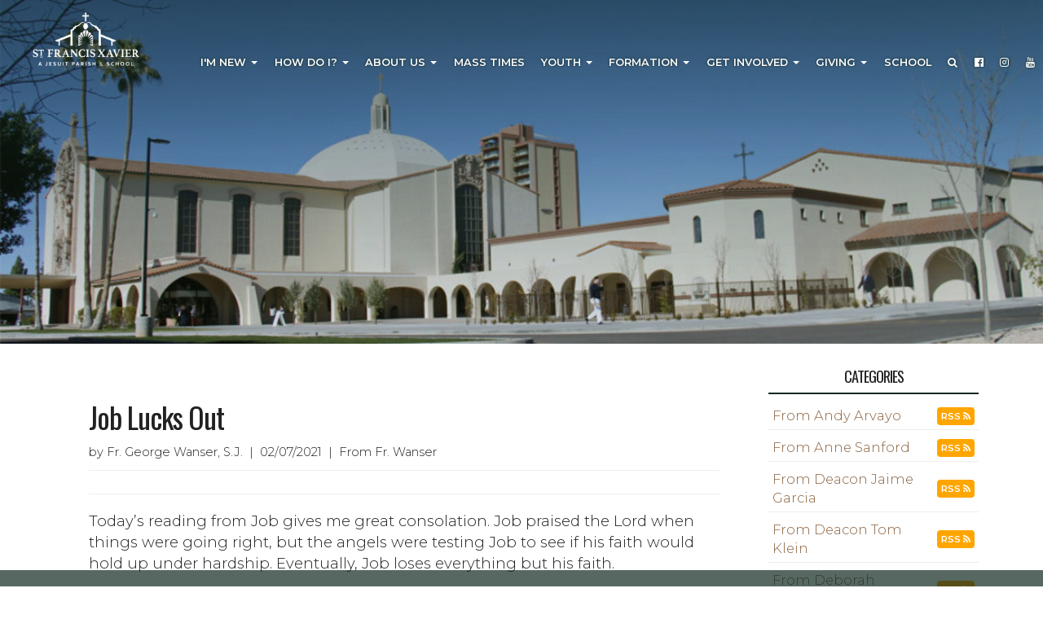

--- FILE ---
content_type: text/html; charset=UTF-8
request_url: https://sfxphx.org/blog.php?month=202102&id=408992315&cat=&pg=5&title=Job+Lucks+Out
body_size: 7526
content:
<!DOCTYPE html>
<html>
	<head>
		<title>Job Lucks Out - St. Francis Xavier Parish, Phoenix, AZ</title>
<meta property="og:title" content="Job Lucks Out - St. Francis Xavier Parish, Phoenix, AZ"/>
<meta name="description" content="Job Lucks Out">
<meta property="og:description" content="Job Lucks Out"/>
<meta property="og:image" content="http://www.sfxphx.org/uploads/docs/mastersplan/mastersplanheader.jpg"/>
<meta property="og:url" content="http://www.sfxphx.org/blog?month=202102&id=408992315"/>
<meta property="og:site_name" content="http://www.sfxphx.org"/>
<meta property="og:type" content="article"/>
<meta property="og:published_time" content="2021-02-0311:24:04-25200" />

<meta charset="UTF-8">
<meta http-equiv="X-UA-Compatible" content="IE=Edge">
<meta name="viewport" content="width=device-width, initial-scale=1.0">
<meta name="robots" content="index, follow" />
<!-- Bootstrap -->
<link href="css/bootstrap.min.css" rel="stylesheet" media="screen" type="text/css">
<link href="css/blueimp-gallery.min.css" rel="stylesheet" type="text/css">
<link href="css/flexslider.css" rel="stylesheet" media="screen" type="text/css">
<link href="css/custom.css?1730087900" rel="stylesheet" media="screen" type="text/css">
<link href="css/theme.css?1730088216" rel="stylesheet" media="screen" type="text/css">
<link href="css/font-awesome.min.css" rel="stylesheet" type="text/css">
<link href="css/animate.min.css" rel="stylesheet" type="text/css">
<link rel="preconnect" href="//fonts.googleapis.com">
<link rel="preconnect" href="//fonts.gstatic.com" crossorigin>
<link href="//fonts.googleapis.com/css2?family=Montserrat:wght@200;300;400;600&family=Raleway:wght@300;400;600&family=Oswald:wght@400;600&family=Tangerine:wght@300&family=Berkshire+Swash:wght@300&family=Cinzel:wght@300&family=Expletus+Sans:wght@300&display=swap" rel="stylesheet">
<link rel="canonical" href="https://sfxphx.org/blog.php?month=202102&id=408992315&cat=&pg=5&title=Job+Lucks+Out" />
<!--[if lt IE 9]>
  <script src="assets/js/html5shiv.js"></script>
  <script src="assets/js/respond.min.js"></script>
<![endif]-->
<!-- jwplayer using TCWC account -->
<script src="//jwpsrv.com/library/1nW8AiNGEeS+KyIACyaB8g.js" type="text/javascript"></script>		<!-- Global site tag (gtag.js) - Google Analytics -->
<script async src="https://www.googletagmanager.com/gtag/js?id=G-X125NFBV47"></script>
<script>
  window.dataLayer = window.dataLayer || [];
  function gtag(){dataLayer.push(arguments);}
  gtag('js', new Date());

  gtag('config', 'G-X125NFBV47');
</script>
 	</head>
      <body class="Top">
<header id="header-top"  class="blog header-lg" style="background-image: linear-gradient(rgba(16,40,32,0.6),rgba(16,40,32,0.1)), url(uploads/images/headers/sfxsideview.jpg);" >
<nav id="main-nav" class="navbar navbar-default navbar-fixed-top" role="navigation"><!--<div id="google_translate_element" style="display: inline-block;"></div>
<script type="text/javascript">
function googleTranslateElementInit() {
    new google.translate.TranslateElement({pageLanguage: 'en' , includedLanguages : 'es'}, 'google_translate_element');
  }

</script>
<script type="text/javascript" src="https://translate.google.com/translate_a/element.js?cb=googleTranslateElementInit"></script>

<div class="topbar align-center space-between">
<div class="display-flex flex-end align-center">
<form class="navbar-form navbar-right nav-search" action="search-results.php" method="get" style="margin-right: 15px;">
<input class="form-control search-input" type="text" name="q">
<button class="btn btn-xs search-submit" type="submit"><i class="fa fa-2x fa-search"></i></button>
</form>

<a class="btn btn-warning" href="babysafehaven" style="margin: 0 5px;"><i class="fa fa-lg fa-child"></i> Baby Safe Haven</a>

<a class="btn btn-success btn-donate" target="_blank" href="https://www.osvhub.com/sfxphx/giving/funds" rel="noopener">Donate</a>

<a href="https://www.facebook.com/sfxsj" target="_blank" rel="noopener"><i class="fa fa-2x fa-facebook-official" aria-hidden="true"></i></a>
<a href="https://www.instagram.com/sfxphx_parish/" target="_blank" rel="noopener"><i class="fa fa-2x fa-instagram" aria-hidden="true"></i></a>
<a href="https://www.youtube.com/@stfrancisxavierphoenixaz1705" target="_blank" rel="noopener"><i class="fa fa-2x fa-youtube" aria-hidden="true"></i></a>
</div>
</div>
--><div class="container-fluid"><div class="navbar-header"><button type="button" class="navbar-toggle" data-toggle="collapse" data-target=".navbar-ex1-collapse"><span class="sr-only">Toggle navigation</span><span class="icon-bar"></span><span class="icon-bar"></span><span class="icon-bar"></span></button>
<a class="navbar-brand" href="index"><img src="uploads/images/stfrancislogowhite2.png" /></a></div>
<div class="collapse navbar-collapse navbar-ex1-collapse">
<ul class="nav navbar-nav">
<li class="dropdown mega-dropdown ">
<a href="#" class="dropdown-toggle" data-toggle="dropdown">I'm New <b class="caret"></b></a>
<ul class="dropdown-menu mega-dropdown-menu row">
<li>
<div class="container">
<div class="row">
<div class="col-sm-4">
<ul>
<li><p class="h2">Thank you for your interest in our parish!</p>

<p>Whether you&#8217;re visiting us for a brief time, looking for a new parish home, returning to the practice of your Catholic faith or interested in finding out more about the Catholic Church, we believe you're here for a reason, and we're so happy to have you here!</p></li>
</ul>
</div>
<div class="col-sm-4">
<ul>
<li class="dropdown-header">Welcome to St. Francis Xavier</li>
<li><a href="pastor-new-welcome">Fr Bob's Welcome Message</a></li>
<li><a href="staff">Parish Staff</a></li>
</ul>
</div>
<div class="col-sm-4">
<ul>
<li class="dropdown-header">I'm New</li>
<li><a href="onlineregistration">Become a Member</a></li>
<li><a href="questions">Have a Question about the Catholic Church?</a></li>
<li><a href="get-involved">Get Involved</a></li>
</ul>
</div>
</div>
</div>
</li>
</ul>
</li>
<li class="dropdown mega-dropdown ">
<a href="#" class="dropdown-toggle" data-toggle="dropdown">How Do I? <b class="caret"></b></a>
<ul class="dropdown-menu mega-dropdown-menu row">
<li>
<div class="container">
<div class="row">
<div class="col-sm-4">
<ul>
<li class="dropdown-header">Join Us</li>
<li><a href="onlineregistration">How do I Become a Parishioner?</a></li>
<li class="dropdown-header">Being Catholic</li>
<li><a href="rcia">How do I Become Catholic?</a></li>
</ul>
</div>
<div class="col-sm-4">
<ul>
<li class="dropdown-header">Baptism</li>
<li><a href="infant-baptism">How do I get my Child Baptized?</a></li>
</ul>
</div>
<div class="col-sm-4">
<ul>
<li class="dropdown-header">Marriage</li>
<li><a href="marriage-prep">How do I get Married in the Church?</a></li>
<li class="dropdown-header">Funerals</li>
<li><a href="funerals">How do I Prepare a Funeral?</a></li>
</ul>
</div>
</div>
</div>
</li>
</ul>
</li>
<li class="dropdown mega-dropdown ">
<a href="#" class="dropdown-toggle" data-toggle="dropdown">About Us <b class="caret"></b></a>
<ul class="dropdown-menu mega-dropdown-menu row">
<li>
<div class="container">
<div class="row">
<div class="col-sm-4">
<ul>
<li class="dropdown-header">Parish Information</li>
<li><a href="mass-schedule">Mass &amp; Confession Times</a></li>
<li><a href="staff">Parish Staff</a></li>
<li><a href="event">Events &amp; Weekly Bulletin</a></li>
</ul>
</div>
<div class="col-sm-4">
<ul>
<li class="dropdown-header">About Us</li>
<li><a href="directions">Location &amp; Office Hours</a></li>
<li><a href="marian-shop">Marian Shop</a></li>
<li><a href="parish-history">Parish History</a></li>
</ul>
</div>
<div class="col-sm-4">
<ul>
<li class="dropdown-header">Forms</li>
<li><a href="livestream-request">Live-stream Request Form</a></li>
</ul>
</div>
</div>
</div>
</li>
</ul>
</li>
<li class=""><a href="mass-schedule">Mass Times</a></li>
<li class="dropdown mega-dropdown ">
<a href="#" class="dropdown-toggle" data-toggle="dropdown">Youth <b class="caret"></b></a>
<ul class="dropdown-menu mega-dropdown-menu row">
<li>
<div class="container">
<div class="row">
<div class="col-sm-4">
<ul>
<li class="dropdown-header">Baptism</li>
<li><a href="infant-baptism">Infant Baptism</a></li>
</ul>
</div>
<div class="col-sm-4">
<ul>
<li class="dropdown-header">Sacramental Preparation</li>
<li><a href="sacrament-preparation-overview">Overview</a></li>
<li><a href="reconciliation">Reconciliation</a></li>
<li><a href="confirmation">Confirmation</a></li>
<li><a href="first-holy-communion">First Holy Communion</a></li>
<li><a href="rcit">RCIT (Rite of Christian Initiation for Teens)</a></li>
</ul>
</div>
<div class="col-sm-4">
<ul>
<li class="dropdown-header">Formation</li>
<li><a href="family-faith-formation">Ignatian Family Faith Formation</a></li>
<li><a href="edge">EDGE <small>(6th - 8th grade)</small></a></li>
<li><a href="lifeteen">Life Teen <small>(9th - 12th grade)</small></a></li>
</ul>
</div>
</div>
</div>
</li>
</ul>
</li>
<li class="dropdown mega-dropdown ">
<a href="#" class="dropdown-toggle" data-toggle="dropdown">Formation <b class="caret"></b></a>
<ul class="dropdown-menu mega-dropdown-menu row">
<li>
<div class="container">
<div class="row">
<div class="col-sm-3">
<ul>
<li><p class="h2">Discover Your Spirituality</p></li>
</ul>
</div>
<div class="col-sm-3">
<ul>
<li class="dropdown-header">Ignatian Spirituality</li>
<li><a href="ignatian-teachings">Ignatian Teachings &amp; Resources</a></li>
<li><a href="spiritual-exercises">Classes, Retreats & Workshops</a></li>
</ul>
</div>
<div class="col-sm-3">
<ul>
<li class="dropdown-header">Get Connected</li>
<li><a href="prayer-groups">Adult</a></li>
<li><a href="lifeteen">LifeTeen</a></li>
<li><a href="edge">EDGE</a></li>
</ul>
</div>
<div class="col-sm-3">
<ul>
<li class="dropdown-header">Becoming Catholic</li>
<li><a href="rcia">Adult RCIA (English)</a></li>
<li><a href="rica">Adult RICA (Spanish)</a></li>
<li><a href="rcit">Teen RCIT</a></li>
<li><a href="adult-baptism-confirmation-prep">Adult Confirmation Preparation</a></li>
<li><a href="marriage-prep">Marriage Preparation</a></li>
</ul>
</div>
</div>
</div>
</li>
</ul>
</li>
<li class="dropdown mega-dropdown ">
<a href="#" class="dropdown-toggle" data-toggle="dropdown">Get Involved <b class="caret"></b></a>
<ul class="dropdown-menu mega-dropdown-menu row">
<li>
<div class="container">
<div class="row">
<div class="col-sm-3">
<ul>
<li class="dropdown-header">Children/Youth Formation</li>
<li><a href="infant-baptism">Infant Baptism <small>(0-7yrs)</small></a></li>
<li><a href="family-faith-formation">Ignatian Family Faith Formation</a></li>
<li><a href="edge">EDGE <small>(6th-8th grade)</small></a></li>
<li><a href="lifeteen">Life Teen <small>(9th-12th grade)</small></a></li>
<li class="dropdown-header">Adult Faith Formation</li>
<li><a href="rcia">RCIA</a></li>
<li><a href="adult-baptism-confirmation-prep">Baptism Preparation</a></li>
<li><a href="marriage-prep">Marriage Preparation</a></li>
<li><a href="ignatian-teachings">Ignatian Spirituality Center</a></li>
<li><a href="more">SFX for MORE</a></li>
<li class="dropdown-header">Staff Resources</li>
<li><a href="internal">Staff Resources (Login required)</a></li>
</ul>
</div>
<div class="col-sm-3">
<ul>
<li class="dropdown-header">Music Ministry</li>
<li><a href="music-ministry">About the Music Ministry</a></li>
<li><a href="sound-av">Audio/Video Ministry</a></li>
<li class="dropdown-header">Liturgical Ministries</li>
<li><a href="altar-guild">Altar Guild</a></li>
<li><a href="altar-servers">Altar Servers</a></li>
<li><a href="art-environment">Art &amp; Environment</a></li>
<li><a href="christmas-angel-choir">Christmas Angel Choir</a></li>
<li><a href="em-holy-communion">Extraordinary Ministers of Holy Communion</a></li>
<li><a href="hospitality">Hospitality Ministers</a></li>
<li><a href="lectors">Ministers of the Word (Lectors)</a></li>
<li><a href="sacristans">Sacristans</a></li>
</ul>
</div>
<div class="col-sm-3">
<ul>
<li class="dropdown-header">Pastoral Care/Funerals</li>
<li><a href="communion-homebound">Communion to the Homebound</a></li>
<li><a href="funerals">Funeral Arrangements</a></li>
<li><a href="prayer-shawl">Prayer Shawl Ministry</a></li>
<li class="dropdown-header">Hispanic Ministry - Preparaci&oacute;n Sacramento</li>
<li><a href="bautismo-infantil">Bautismo Infantil</a></li>
<li><a href="peregrinos">Los Peregrinos</a></li>
<li><a href="preparacion-matrimonio">Preparaci&oacute;n para Matrimonio</a></li>
<li><a href="rica">Rito de Iniciaci&oacute;n Cristiana para Adultos (RICA)</a></li>
<li><a href="quinceanera">Quincea&ntilde;era</a></li>
<li class="dropdown-header">Safe Environment</li>
<li><a href="safeenvironment">Safe Environment Information</a></li>
</ul>
</div>
<div class="col-sm-3">
<ul>
<li class="dropdown-header">Social Outreach</li>
<li><a href="babysafehaven">Baby Safe Haven</a></li>
<li><a href="catholic-charities">Catholic Charities</a></li>
<li><a href="knights-columbus">Knights of Columbus</a></li>
<li><a href="legion-of-mary">Legion of Mary</a></li>
<li><a href="svdp">St Vincent de Paul</a></li>
<li><a href="https://www.caring.com/senior-living/assisted-living/arizona/phoenix" target="_blank" rel="noopener">Caring.com/Senior Living Programs</a></li>
<li><a href="https://www.payingforseniorcare.com/arizona/phoenix" target="_blank" rel="noopener">Paying for Senior Care</a></li>
<li class="dropdown-header">Parish</li>
<li><a href="/uploads/docs/andersonhalloverview.pdf" target="_blank" rel="noopener">Anderson Hall at St. Francis Xavier</a></li>
<li><a href="athletic-association">SFXAA/Athletic Association</a></li>
<li><a href="scouts">Scouts</a></li>
<li><a href="http://school.sfxphx.org/" target="_blank" rel="noopener">St. Francis Xavier School</a></li>
<li><a href="marian-shop">Marian Shop</a></li>
<li><a href="cradle-sunday">Cradle Sunday</a></li>
</ul>
</div>
</div>
</div>
</li>
</ul>
</li>
<li class="dropdown mega-dropdown ">
<a href="#" class="dropdown-toggle" data-toggle="dropdown">Giving <b class="caret"></b></a>
<ul class="dropdown-menu mega-dropdown-menu row">
<li>
<div class="container">
<div class="row">
<div class="col-sm-4">
<ul>
<li class="dropdown-header">Giving</li>
<li><a href="onlinegiving">Online Giving (Give One time or Set up Recurring Gift)</a></li>
<li></li>
</ul>
</div>
<div class="col-sm-4">
<ul>
<li class="dropdown-header">Annual Report</li>
<li><a href="/uploads/docs/202425annualreport.pdf" target="_blank" rel="noopener">Annual Stewardship Report 2024-2025</a></li>
<li><a href="/uploads/docs/202425annualreportsp.pdf" target="_blank" rel="noopener">Informe Anual 2024-2025</a></li>
</ul>
</div>
<div class="col-sm-4">
<ul>
<li class="dropdown-header">Charity &amp; Development Appeal</li>
<li><a href="https://www.dphx.org/cda/" target="_blank" rel="noopener">CDA Website</a></li>
<li class="dropdown-header">Tax Credits</li>
<li><a href="tax-credits">About Arizona Tax Credits</a></li>
</ul>
</div>
</div>
</div>
</li>
</ul>
</li>
<li class=""><a href="https://school.sfxphx.org/" target="_blank">School</a></li>
<li class=""><a href="search-results"><i class="fa fa-search"></i></a></li>
<li class=""><a href="https://www.facebook.com/sfxsj" target="_blank"><i class="fa fa-facebook-official" aria-hidden="true"></i></a></li>
<li class=""><a href="https://www.instagram.com/sfxphx_parish/" target="_blank"><i class="fa fa-instagram" aria-hidden="true"></i></a></li>
<li class=""><a href="https://www.youtube.com/@stfrancisxavierphoenixaz1705" target="_blank"><i class="fa fa-youtube" aria-hidden="true"></i></a></li>
</ul>
</div>
</div></nav></header>
<div class="mainContentWrapper">
<div class="container">
<div class="row">
<div class="col-md-9 middleCol blog">
<div class="item">
<div class="item-title">
<h1>Job Lucks Out</h1>
<small>by Fr. George Wanser, S.J.&nbsp;&nbsp;&#124;&nbsp;&nbsp;02/07/2021&nbsp;&nbsp;&#124;&nbsp;&nbsp;From Fr. Wanser</small>
<div class="facebookwrapper">
<span class='st_fblike_hcount' displayText='Facebook Like' st_title="Job Lucks Out" st_summary="Today&#8217;s reading from Job gives me great consolation. Job praised the Lord when things were going right, but the angels were testing Job to see if his faith would hold up under hardship. Eventually, Job loses everything but his faith.Our Parish, our country, the whole world is suffering from tremendous loss. We are all grieving from the effects of the pandemic. Rosaries, funerals, gravesides, isolation from loved ones and friends have been taking a tremendous toll. Many are anxious, depressed, edgy. Some are hopeless." st_image="" st_url="http://sfxphx.org/blog.php?month=202102&id=408992315"></span>
<span class='st_googleplus_hcount' displayText='Google +' st_title="Job Lucks Out" st_summary="Today&#8217;s reading from Job gives me great consolation. Job praised the Lord when things were going right, but the angels were testing Job to see if his faith would hold up under hardship. Eventually, Job loses everything but his faith.Our Parish, our country, the whole world is suffering from tremendous loss. We are all grieving from the effects of the pandemic. Rosaries, funerals, gravesides, isolation from loved ones and friends have been taking a tremendous toll. Many are anxious, depressed, edgy. Some are hopeless." st_image="" st_url="http://sfxphx.org/blog.php?month=202102&id=408992315"></span>
<span class='st_twitter_hcount' displayText='Tweet' st_title="Job Lucks Out" st_summary="Today&#8217;s reading from Job gives me great consolation. Job praised the Lord when things were going right, but the angels were testing Job to see if his faith would hold up under hardship. Eventually, Job loses everything but his faith.Our Parish, our country, the whole world is suffering from tremendous loss. We are all grieving from the effects of the pandemic. Rosaries, funerals, gravesides, isolation from loved ones and friends have been taking a tremendous toll. Many are anxious, depressed, edgy. Some are hopeless." st_image="" st_url="http://sfxphx.org/blog.php?month=202102&id=408992315"></span>
<span class='st_sharethis_hcount' displayText='ShareThis' st_title="Job Lucks Out" st_summary="Today&#8217;s reading from Job gives me great consolation. Job praised the Lord when things were going right, but the angels were testing Job to see if his faith would hold up under hardship. Eventually, Job loses everything but his faith.Our Parish, our country, the whole world is suffering from tremendous loss. We are all grieving from the effects of the pandemic. Rosaries, funerals, gravesides, isolation from loved ones and friends have been taking a tremendous toll. Many are anxious, depressed, edgy. Some are hopeless." st_image="" st_url="http://sfxphx.org/blog.php?month=202102&id=408992315"></span>
<span class='st_email_hcount' displayText='Email' st_title="Job Lucks Out" st_summary="Today&#8217;s reading from Job gives me great consolation. Job praised the Lord when things were going right, but the angels were testing Job to see if his faith would hold up under hardship. Eventually, Job loses everything but his faith.Our Parish, our country, the whole world is suffering from tremendous loss. We are all grieving from the effects of the pandemic. Rosaries, funerals, gravesides, isolation from loved ones and friends have been taking a tremendous toll. Many are anxious, depressed, edgy. Some are hopeless." st_image="" st_url="http://sfxphx.org/blog.php?month=202102&id=408992315"></span>
<script type="text/javascript">var switchTo5x=true;</script>
<script type="text/javascript" src="//w.sharethis.com/button/buttons.js"></script>
<script type="text/javascript">stLight.options({publisher: "ur-a3a7d20f-49ec-8ac4-d95d-6a49328a5d4a"}); </script>
</div>
</div>
<p>Today&#8217;s reading from Job gives me great consolation. Job praised the Lord when things were going right, but the angels were testing Job to see if his faith would hold up under hardship. Eventually, Job loses everything but his faith.</p><p>Our Parish, our country, the whole world is suffering from tremendous loss. We are all grieving from the effects of the pandemic. Rosaries, funerals, gravesides, isolation from loved ones and friends have been taking a tremendous toll. Many are anxious, depressed, edgy. Some are hopeless.</p><p>Perhaps we can find consolation in the life of Job. Job lost everything, but he kept his faith in the Lord. May our faith sustain us in desolation and give us hope for life eternal.</p><p>Oh yeah, check out how it turned out for Job (Epilogue Job 42:9-17). Spoiler alert: Job lucked out.</p><a class="btn btn-primary btn-xs" href="blog?cat=All&pg=5&refer="><i class="fa fa-sign-out"></i>BACK TO LIST</a>
</div>
</div>
<div class="col-md-3 rightCol sidebar">
<div class="blogcategorylinks">
<h4>Categories</h4>
<ul class="menu"><li><a href="blog.php?cat=250589242&pg=1&refer=">From Andy Arvayo</a> <a class="btn btn-rss" href="/feeds/blogrssfeed250589242.xml">RSS <i class="fa fa-rss" aria-hidden="true"></i></a></li><li><a href="blog.php?cat=1202218821&pg=1&refer=">From Anne Sanford</a> <a class="btn btn-rss" href="/feeds/blogrssfeed1202218821.xml">RSS <i class="fa fa-rss" aria-hidden="true"></i></a></li><li><a href="blog.php?cat=2107535080&pg=1&refer=">From Deacon Jaime Garcia</a> <a class="btn btn-rss" href="/feeds/blogrssfeed2107535080.xml">RSS <i class="fa fa-rss" aria-hidden="true"></i></a></li><li><a href="blog.php?cat=515266080&pg=1&refer=">From Deacon Tom Klein</a> <a class="btn btn-rss" href="/feeds/blogrssfeed515266080.xml">RSS <i class="fa fa-rss" aria-hidden="true"></i></a></li><li><a href="blog.php?cat=1261739162&pg=1&refer=">From Deborah Westerfield</a> <a class="btn btn-rss" href="/feeds/blogrssfeed1261739162.xml">RSS <i class="fa fa-rss" aria-hidden="true"></i></a></li><li><a href="blog.php?cat=995559721&pg=1&refer=">From Fr. Dan Sullivan</a> <a class="btn btn-rss" href="/feeds/blogrssfeed995559721.xml">RSS <i class="fa fa-rss" aria-hidden="true"></i></a></li><li><a href="blog.php?cat=1259496890&pg=1&refer=">From Fr. Fambrini</a> <a class="btn btn-rss" href="/feeds/blogrssfeed1259496890.xml">RSS <i class="fa fa-rss" aria-hidden="true"></i></a></li><li><a href="blog.php?cat=367058602&pg=1&refer=">From Fr. Sauer</a> <a class="btn btn-rss" href="/feeds/blogrssfeed367058602.xml">RSS <i class="fa fa-rss" aria-hidden="true"></i></a></li><li><a href="blog.php?cat=67229310&pg=1&refer=">From Fr. Teodoro</a> <a class="btn btn-rss" href="/feeds/blogrssfeed67229310.xml">RSS <i class="fa fa-rss" aria-hidden="true"></i></a></li><li><a href="blog.php?cat=639027407&pg=1&refer=">From Fr. Tom Griffin</a> <a class="btn btn-rss" href="/feeds/blogrssfeed639027407.xml">RSS <i class="fa fa-rss" aria-hidden="true"></i></a></li><li><a href="blog.php?cat=997421762&pg=1&refer=">From Fr. Wanser</a> <a class="btn btn-rss" href="/feeds/blogrssfeed997421762.xml">RSS <i class="fa fa-rss" aria-hidden="true"></i></a></li><li><a href="blog.php?cat=562517472&pg=1&refer=">From Josh Condon</a> <a class="btn btn-rss" href="/feeds/blogrssfeed562517472.xml">RSS <i class="fa fa-rss" aria-hidden="true"></i></a></li><li><a href="blog.php?cat=1204298639&pg=1&refer=">From Katrina Winn</a> <a class="btn btn-rss" href="/feeds/blogrssfeed1204298639.xml">RSS <i class="fa fa-rss" aria-hidden="true"></i></a></li><li><a href="blog.php?cat=185470030&pg=1&refer=">From Lisa Appelbe </a> <a class="btn btn-rss" href="/feeds/blogrssfeed185470030.xml">RSS <i class="fa fa-rss" aria-hidden="true"></i></a></li><li><a href="blog.php?cat=350792242&pg=1&refer=">From Neva Smith</a> <a class="btn btn-rss" href="/feeds/blogrssfeed350792242.xml">RSS <i class="fa fa-rss" aria-hidden="true"></i></a></li><li><a href="blog.php?cat=477518156&pg=1&refer=">From Ryan Watson</a> <a class="btn btn-rss" href="/feeds/blogrssfeed477518156.xml">RSS <i class="fa fa-rss" aria-hidden="true"></i></a></li><li><a href="blog.php?cat=416405528&pg=1&refer=">From Sue Klein</a> <a class="btn btn-rss" href="/feeds/blogrssfeed416405528.xml">RSS <i class="fa fa-rss" aria-hidden="true"></i></a></li><li><a href="blog.php?cat=1945335886&pg=1&refer=">From Susie Garlick</a> <a class="btn btn-rss" href="/feeds/blogrssfeed1945335886.xml">RSS <i class="fa fa-rss" aria-hidden="true"></i></a></li><li><a href="blog.php?cat=2125665341&pg=1&refer=">Gospel Reflection</a> <a class="btn btn-rss" href="/feeds/blogrssfeed2125665341.xml">RSS <i class="fa fa-rss" aria-hidden="true"></i></a></li><li><a href="blog.php?cat=931661708&pg=1&refer=">News</a> <a class="btn btn-rss" href="/feeds/blogrssfeed931661708.xml">RSS <i class="fa fa-rss" aria-hidden="true"></i></a></li><li><a href="blog.php?cat=1840507670&pg=1&refer=">Why do we do that?</a> <a class="btn btn-rss" href="/feeds/blogrssfeed1840507670.xml">RSS <i class="fa fa-rss" aria-hidden="true"></i></a></li></ul></div><div class="blogmonthlinks">
<h4>By Month</h4><ul class="menu"><li><a href="blog.php?month=202405&pg=1&refer=">May 2024</a></li><li><a href="blog.php?month=202404&pg=1&refer=">April 2024</a></li><li><a href="blog.php?month=202403&pg=1&refer=">March 2024</a></li><li><a href="blog.php?month=202402&pg=1&refer=">February 2024</a></li><li><a href="blog.php?month=202401&pg=1&refer=">January 2024</a></li><li><a href="blog.php?month=202312&pg=1&refer=">December 2023</a></li><li><a href="blog.php?month=202311&pg=1&refer=">November 2023</a></li><li><a href="blog.php?month=202310&pg=1&refer=">October 2023</a></li><li><a href="blog.php?month=202309&pg=1&refer=">September 2023</a></li><li><a href="blog.php?month=202308&pg=1&refer=">August 2023</a></li><li><a href="blog.php?month=202307&pg=1&refer=">July 2023</a></li><li><a href="blog.php?month=202306&pg=1&refer=">June 2023</a></li></ul></div></div>
</div></div></div>
<footer class="sitefooter">
<div id="google_translate_element" style="display: inline-block;"></div>
<script type="text/javascript">
function googleTranslateElementInit() {
    new google.translate.TranslateElement({pageLanguage: 'en' , includedLanguages : 'es'}, 'google_translate_element');
  }

</script>
<script type="text/javascript" src="https://translate.google.com/translate_a/element.js?cb=googleTranslateElementInit"></script>

<div class="container-fluid w-auto">

    <div class="row" style="background-color: var(--fourth70); padding: 20px; margin-bottom: 20px;">
        <div class="col-sm-12">
            <span class="tagline sfxp-tagline">We are guided by Ignatian principles in living a faith that does justice through our baptismal call to be Christ for others.</span>
        </div>
    </div>

    <div class="container">
        <div class="row flexrow-bottom" style="margin-bottom: 30px;">
            <div class="col-sm-12">
                <div class="row" style="margin-bottom: 30px;">
                    <div class="col-sm-12 text-center">
                        <p class="lead">St. Francis Xavier Parish &#8226; <a href="https://maps.app.goo.gl/N3tfY2PLnSVUq4VL7" target="_blank" rel="noopener">4715 N. Central Ave. Phoenix, AZ 85012</a> &#8226; Phone: <a href="tel:(602) 279-9547">(602) 279-9547</a><br />
Office Hours: Sunday - Thursday: 8AM - 5PM (Closed 1-2PM for lunch) &#8226; Friday and Saturday 8AM - 1PM</p>
                        <hr>
                    </div>
                </div>
        
                <div class="row" style="margin-bottom: 30px;">
                    <div class="col-sm-8">
                        <p>Copyright &copy; 2024 St. Francis Xavier Parish<br></p>
                        <p>Site designed and maintained by <a href="http://www.thecatholicwebcompany.com" target="_blank" rel="noopener">The
                                Catholic Web Company</a><br><a href="http://www.sendusstuff.com" target="_blank" rel="noopener">Send Us
                                Stuff</a></p>
                    </div>
                    <div class="col-sm-4" style="text-align: right;">
                        <a href="http://www.thecatholicwebcompany.com" target="_blank" rel="noopener"><img class="img-responsive tcwclogo" src="images/tcwclogo-white.png"></a>
                    </div>
                </div>
            </div>
        </div>
    </div>
</div></footer>
<!-- bootstrap: Include all compiled plugins (below), or include individual files as needed -->
<!-- <script src="//code.jquery.com/jquery-1.12.4.min.js" integrity="sha384-nvAa0+6Qg9clwYCGGPpDQLVpLNn0fRaROjHqs13t4Ggj3Ez50XnGQqc/r8MhnRDZ" crossorigin="anonymous"></script> -->
<script src="js/jquery-3.6.0.min.js" type="text/javascript"></script>
<script src="js/bootstrap.min.js" type="text/javascript"></script>

<script src="js/jquery.blueimp-gallery.min.js" type="text/javascript"></script>
<script src="js/bootstrap-image-gallery.min.js" type="text/javascript" async></script>
<script src="js/js.cookie.js" type="text/javascript" async></script>
<script src="js/vidbg.min.js" type="text/javascript" async></script>
<script src="js/classie.js" type="text/javascript"></script>

<script type="text/javascript">
	$(document).ready(function() {
	    $('#blogCarousel').carousel({
	        interval: 8000	    })
	});
</script>
<script src="js/jquery.tablesorter.min.js" type="text/javascript" async></script>
<script type="text/javascript">
	$(document).ready(function(){
		$(function(){
			$("#sortedtable").tablesorter();
		});
	});
</script>
<script type="text/javascript">
	$(document).ready(function () {
  		$('[data-toggle="tooltip"]').tooltip();
  		$('[data-toggle="popover"]').popover();
	});
</script>
<script type="text/javascript">
    $(document).ready(function () {
    	if (!Cookies.get('popup')) {
    		setTimeout(function() {
    			$('#onLoadModal').modal();
    		}, 6000);
    	}
    	$('#onLoadModal').on('shown.bs.modal', function () {
    		// bootstrap modal callback function
    		// set cookie
    		Cookies.set('popup', 'valid', { expires: 3, path: "/" }); // need to set the path to fix a FF bug
    	})
    });
</script>

<!-- add smaller class to header on scroll -->
<script type="text/javascript">
    function init() {
        if (typeof classie === 'undefined') {
            console.error('classie.js not loaded!');
            return;
        }
        window.addEventListener('scroll', function(e){
            var distanceY = window.pageYOffset || document.documentElement.scrollTop,
                shrinkOn = 300,
                header = document.querySelector("header");
            if (distanceY > shrinkOn) {
                classie.add(header,"smaller");
            } else {
                if (classie.has(header,"smaller")) {
                    classie.remove(header,"smaller");
                }
            }
        });
    }
    window.onload = init();
</script>

<!-- scroll-based animations from https://www.sitepoint.com/scroll-based-animations-jquery-css3 -->
<script>
var $animation_elements = $('.animation-element');
var $window = $(window);

function check_if_in_view() {
  var window_height = $window.height();
  var window_top_position = $window.scrollTop();
  var window_bottom_position = window_top_position + window_height;

  $.each($animation_elements, function () {
    var $element = $(this);
    var element_height = $element.outerHeight();
    var element_top_position = $element.offset().top;
    var element_bottom_position = element_top_position + element_height;

    //check to see if this current container is within viewport
    if (element_bottom_position >= window_top_position &&
    element_top_position <= window_bottom_position) {
      $element.addClass('in-view');
    } else {
      $element.removeClass('in-view');
    }
  });
}

$window.on('scroll resize', check_if_in_view);
$window.trigger('scroll');
</script>

<!-- set top margin on header based on height of navbar on load and resize
<script type="text/javascript">
var $window = $(window);

function setHeaderMargin() {
    var $navHeight = document.getElementById('main-nav').offsetHeight;
    var $heightPx = $navHeight + "px";
    document.getElementById('header-top').style.marginTop=$heightPx;
};

$window.on('load resize', setHeaderMargin);
$window.trigger('load');
</script>
-->
</body>
</html>

--- FILE ---
content_type: text/css
request_url: https://sfxphx.org/css/theme.css?1730088216
body_size: 3837
content:
:root {
/* 2) elegant and sophisticated - blues 
first: 749883, hsl(145.7,14.9%,52.4%), rgba(116,152,131,1); olive green
second: 8a6240, hsl(27.6,36.6%,39.6%), rgba(138,98,64,1); umber brown
third: 4d2d18, hsl(423.8,52.5%,19.8%), rgba(77,45,24,1); dark brown
fourth: 102820, hsl(160,42.9%,11%), rgba(16,40,32,1); dark green
*/

--first: hsl(145.7,14.9%,52.4%);
--firstdark: hsl(145.7,14.9%,42.4%);
--second: hsl(27.6,36.6%,39.6%);
--seconddark: hsl(27.6,36.6%,29.6%);
--second70: rgba(138,98,64,.7);
--third: hsl(423.8,52.5%,19.8%);
--thirddark: hsl(423.8,52.5%,9.8%);
--fourth: hsl(160,42.9%,11%);
--fourthdark: hsl(160,42.9%,5%);
--fourth70: rgba(16,40,32,.7);
--fourth90: rgba(16,40,32,.9);

--body-color: #222;
--link-color: var(--second);
--link-bkg: transparent;
--link-hv-color: var(--seconddark);
--link-color-lite: #fff;

--primary-btn-color: #fff;
--primary-btn-bkg: var(--second); 
--primary-btn-bdr: var(--second);
--primary-btn-hv-color: #fff;
--primary-btn-hv-bkg: var(--seconddark);
--primary-btn-hv-bdr: var(--seconddark);
--primary-btn-bkg70: var(--second70);

--secondary-btn-color: #fff;
--secondary-btn-bkg: var(--first); 
--secondary-btn-bdr: var(--first);
--secondary-btn-hv-color: #fff;
--secondary-btn-hv-bkg: var(--firstdark);
--secondary-btn-hv-bdr: var(--firstdark);
--secondary-btn-bkg70: var(--fourth70);

--hilight-btn-color: #fff;
--hilight-btn-bkg: var(--third); 
--hilight-btn-bdr: var(--third);
--hilight-btn-hv-color: #fff;
--hilight-btn-hv-bkg: var(--thirddark);
--hilight-btn-hv-bdr: var(--thirddark);
--hilight-btn-bkg70: var(--third70);

--header-bkg: transparent;
--nav-ul-bkg: transparent;
--nav-ul-color: #fff;
--nav-ul-hv-color:  var(--firstdark);
--nav-ul-open-color: #fff;
--nav-ul-open-bkg: var(--fourth90);
--nav-ul-open-menu-bkg: var(--fourth90);
--nav-drop-hilite-color: #fff;
--nav-drop-head-color: var(--first);
--nav-drop-color: #fff;
--nav-drop-hv-color: var(--second);
--nav-drop-hv-bkg: #fff;

--topbar-color: #fff;
--topbar-bkg: var(--fourth70);

--sectionhead-bdr: var(--second);
--sectionhead: var(--fourth);
--section-dark-bkg: var(--first);
--section-dark-bkg-start: var(--fourth70);
--section-dark-bkg-end: var(--fourth70);
--section-med-bkg: #f9f9f9;
--section-med-bkg-start: #f9f9f9;
--section-med-bkg-end: #f9f9f9;
--section-lite-bkg: #fff;
--section-lite-bkg-start: #fff;
--section-lite-bkg-end: #fff;
--underline-bdr: var(--fourth);
--underline-lite-bdr: #eee;

--tab-color: #ddd;
--tab-bdr: #ddd;
--tab-bkg: transparent;
--tab-active-color: var(--second);
--tab-active-bdr: #ddd;
--tab-active-bkg: #ddd;

--footer-bkg: var(--first);

}


html {
	 scroll-padding-top: 180px; /* so in-page anchors aren't obscured under the fixed header */
}
body {
	color: var(--body-color);
	font-family: 'Montserrat', sans-serif;
}
h1, h2, h3, h4, h5, h6, .h1, .h2, .h3, .h4, .h5, .h6 {
	font-family: 'Oswald', sans-serif;
}
p > a,
li > a, 
td > a {
	 color: var(--link-color);
}
.mainContentWrapper > .container,
.container.mainContentWrapper {
	 width: 90vw;
	 max-width: 1500px;
}
/* HEADER
-------------------------------------------------- */
header {
	background-position: center top;
	background-size: cover;
	height: 15vw;
	display: flex;
	padding: 1vw 3vw;
}
.index.header-lg {
	height: 50vw;
}
.header-lg {
	height: 33vw;
}
@media (max-width: 767px) {
header {
	height:30vw;
}
.header-lg {
	height: 70vw;
}
}
.hilite {
	color: var(--first);
}
/* TOPBAR
-------------------------------------------------- */
.topbar {
	background-color: var(--topbar-bkg);
	color: var(--topbar-color);
	padding: 3px 15px;
	font-size: .8em;
	/*display: flex;*/
}
.topbar a {
	color: var(--link-color-lite);
}
.topbar p {
	margin: 0;
	display: flex;
	align-items: center;
}
@media (max-width: 767px) {
.topbar {
	display: none;
}
}
/* NAVBAR
-------------------------------------------------- */
.navbar-fixed-top {
	border: none;
}
.navbar-brand {
	padding: 0 2vw;
	height: clamp(40px, 6vw, 150px);
}
header.smaller .navbar-brand {
 	height: clamp(40px, 3vw, 150px);
}
.navbar-brand > img {
  width: auto;
  height: 100%;
}
.navbar-default {
	background-color: var(--header-bkg);
	border-color: transparent;
	box-shadow: none;
}
header.smaller .navbar-default {
	background-color: var(--fourth90);
}
.navbar-default > .container,
.navbar-default > .container-fluid {
	margin-left: -15px;
	margin-right: -15px;
}


/* stacked header instead of flex 
.navbar > div.container-fluid, .navbar > div.container, .navbar-nav {
	display: block;
}
.navbar-nav {
	margin-left: -15px;
	margin-right: -15px;
	display: flex;
	justify-content: center;
	float: none;
	padding-top: 0;
}
@media (max-width: 767px) {
    .navbar-nav {
        display: block;
    }
    .navbar > div.container-fluid > .navbar-collapse, .navbar > div.container > .navbar-collapse {
        background-color: var(--nav-ul-bkg);
    }
    .navbar-default .navbar-nav .open .dropdown-menu > li > a {
        color: var(--nav-ul-color);
    }
}
stacked header ------------*/

.navbar-header {
	background-color: var(--header-bkg);
	margin-left: -15px;
	margin-right: -15px;
}
.nav.navbar-nav {
	background-color: var(--nav-ul-bkg);
	color: var(--nav-drop-color);
}
.navbar-nav > li > a {
	padding: 20px 15px;
	font-weight: 600;
	text-transform: uppercase;
	font-size: clamp(10px, 1.25vw, 18px);
}
.navbar-default .navbar-nav > li > a, .navbar-default .navbar-nav > li > a:focus {
	color: var(--nav-ul-color);
	text-shadow: 0 0 3px var(--fourth);
	font-size: clamp(10px, 1vw, 16px);
}
.navbar-default .navbar-nav > li > a:hover {
	color: var(--nav-ul-hv-color);
	text-shadow: none;
}
.navbar-default .navbar-nav > .open > a, .navbar-default .navbar-nav > .open > a:hover, .navbar-default .navbar-nav > .open > a:focus {
	background-color: var(--nav-ul-open-bkg);
	color: var(--nav-ul-open-color);
}
.dropdown-menu {
	background-color: var(--nav-ul-open-menu-bkg);
}
.dropdown-menu h3, .dropdown-menu h3 > small {
	color: var(--nav-drop-hilite-color);
}
.dropdown-menu > li > a {
	font-size: 1.3em;
	color: var(--nav-drop-color);
}
.dropdown-menu > li > a:hover {
	background-color: var(--nav-drop-hv-bkg);
	color: var(--nav-drop-hv-color);
}
.mega-dropdown-menu .dropdown-header {
	color: var(--nav-drop-head-color);
	white-space: normal;
	font-size: 1.5em;
}
.mega-dropdown-menu > li > ul > li > a, .mega-dropdown-menu > li > div > div > div > ul > li > a {
	color: var(--nav-drop-color);
	font-size: 1.3em;
}
.mega-dropdown-menu > li ul > li > a:hover, .mega-dropdown-menu > li div > div > div > ul > li > a:hover, .mega-dropdown-menu > li ul > li > a:focus, .mega-dropdown-menu > li div > div > div > ul > li > a:focus {
	background-color: var(--nav-drop-hv-bkg);
	color: var(--nav-drop-hv-color);
}
.open > .dropdown-menu.mega-dropdown-menu {
	top: 100%;
}
/* SPLASH
-------------------------------------------------- */
.splashnav > li > a {
	color: var(--link-color);
}
.splashnav > li > a:hover, 
.splashnav > li > a:focus {
	background-color: var(--link-bkg);
	color: var(--link-hv-color);
}
.splashnav > li.active > a, 
.splashnav > li.active > a:hover, 
.splashnav > li.active > a:focus {
	background-color: var(--link-bkg);
	color: var(--link-hv-color);
}

/* BUTTONS
-------------------------------------------------- */
.btn-primary,
.btn-secondary,
.btn-hilight,
.section-dark a.btn.btn-default {
	align-items: center;
	text-align: center;
	justify-content: center;
	box-sizing: border-box;
	display: inline-flex;
	max-width: 900px;
	min-width: 150px;
	margin: 5px;
	padding: 1vw 2vw;
	border-radius: 4px;
	line-height: 1.5;
	color: var(--primary-btn-color);
	background-color: var(--primary-btn-bkg);
	border: 0px solid var(--primary-btn-bdr);
	text-decoration: none;
	font-size: 1em;
}
.btn-primary:hover,
.btn-primary:active:hover,
.section-dark a.btn.btn-default:hover {
	color: var(--primary-btn-hv-color);
	background-color: var(--primary-btn-hv-bkg);
	border-color: var(--primary-btn-hv-bdr);
	border: none;
	text-decoration: none;
}
.btn-secondary {
	background-color: var(--secondary-btn-bkg);
	color: var(--secondary-btn-color);
	border-color: var(--secondary-btn-bdr);
}
.btn-secondary:hover,
.btn-secondary:active:hover  {
	background-color: var(--secondary-btn-hv-bkg);
	color: var(--secondary-btn-hv-color);
	border-color: var(--secondary-btn-hv-bdr);
	border: none;
}
.btn-hilight {
	background-color: var(--hilight-btn-bkg);
	color: var(--hilight-btn-color);
	border-color: var(--hilight-btn-bdr);
}
.btn-hilight:hover,
.btn-hilight:active:hover  {
	background-color: var(--hilight-btn-hv-bkg);
	color: var(--hilight-btn-hv-color);
	border-color: var(--hilight-btn-hv-bdr);
	border: none;
}
.btn-primary.btn-sm,
.btn-secondary.btn-sm,
.btn-hilight.btn-sm {
	min-width: 50px;
	padding: 6px 9px;
	margin: 1px;
	font-size: .85em;
}
.btn-primary.btn-xs,
.btn-secondary.btn-xs,
.btn-hilight.btn-xs {
	min-width: 40px;
	padding: 3px 5px;
	margin: 1px;
	font-size: .75em;
}
.btn-transparent,
.biobutton {
	border: 1px solid var(--primary-btn-bdr);
  	color: var(--primary-btn-color);
	background-color: transparent;
}
.btn-transparent:hover,
.biobutton:hover {
	color: var(--primary-btn-hv-color);
	background-color: var(--primary-btn-hv-bkg);
	border-color: var(--primary-btn-hv-bdr);
}

/* TABS
-------------------------------------------------- */
.nav-tabs.page-tabs {
	border-bottom: 1px solid var(--underline-bdr);
	display: flex;
	justify-content: center;
    align-items: flex-end;
    text-align: center;
}
.nav-tabs.page-tabs > li {
	border: 1px solid var(--tab-bdr);
	border-bottom: 3px solid var(--tab-bdr);
	background-color: var(--tab-color);
	float: none;
}
.nav-tabs.page-tabs > li.active > a, 
.nav-tabs.page-tabs > li.active > a:focus, 
.nav-tabs.page-tabs > li.active > a:hover {
	border: 1px solid var(--tab-active-bdr);
	border-bottom: 3px solid var(--tab-active-bdr);
	background-color: var(--tab-active-color);
}
.nav-tabs.page-tabs li a {
	text-decoration: none;
	text-transform: uppercase;
	font-size: 1.2em;
	font-weight: 600;
	margin-bottom: 0;
    
}
.nav-tabs.page-tabs + .tab-content {
	padding: 60px 30px;
}
.nav-tabs.page-tabs + .tab-content h2, 
.nav-tabs.page-tabs + .tab-content h3 {
	margin-top: 10px;
}
.nav-tabs.page-tabs + .tab-content p + h2, 
.nav-tabs.page-tabs + .tab-content p + h3,
.nav-tabs.page-tabs + .tab-content ul + h2, 
.nav-tabs.page-tabs + .tab-content ul + h3 {
	 margin-top: 2em;
}
@media (max-width: 767px) {
    .nav-tabs.page-tabs li a {
	 font-size: .8em;
	 padding: 10px;
    }
}
@media (max-width: 600px) {
    .nav-tabs.page-tabs li a {
	 font-size: .5em;
    }
}

/* SIDEBAR
-------------------------------------------------- */
.sidebar h4 {
	border-bottom: 2px solid var(--underline-bdr);
	padding-bottom: 10px;
}

/* SECTIONS
-------------------------------------------------- */
.sectionheading h2, .sectionheading h3, .sectionheading h4 {
	padding-bottom: 24px;
	border-color: var(--sectionhead-bdr);
	color: var(--sectionhead);
}
section {
	background-image: linear-gradient(var(--section-med-bkg-start),var(--section-med-bkg-end));
}
section.section-light {
	background-image: linear-gradient(var(--section-lite-bkg-start),var(--section-lite-bkg-end));
}
section.section-dark {
	background-image: linear-gradient(var(--section-dark-bkg-start),var(--section-dark-bkg-end));
	background-position: center center;
	background-size: cover;
	background-blend-mode: soft-light;
	background-color: var(--section-dark-bkg);
}
.section-first {
	padding-top: 15px;
}
.negmargin {
	margin-right: -15px;
	margin-left: -15px;
}
.width80 {
	max-width: 80%;
}
.section-overlay {
	position: relative;
}
.section-overlay > div {
	position: absolute;
	z-index: 999;
	margin-top: -160px;
	width: 100%;
}
@media (max-width: 767px) {
.section-overlay > div {
	position: relative;
	z-index: 999;
	margin-top: 0;
	width: 100%;
}
}

/* CAROUSEL
-------------------------------------------------- */
.flexslider .slides > li > img, .flexslider .slides > li > a > img,
.flexslider .slides > li > .caption {
	border-radius: 0;
}
.flex-control-paging li a {
	background: var(--secondary-btn-bkg70);
}

/* MISC
-------------------------------------------------- */
.thumbnail h3 a,
.thumbnail-style h3 a {
	color: var(--link-color);
}
.thumbnail h3 a:hover,
.thumbnail-style h3 a:hover {
	color: var(--link-hv-color);
}
.more-events {
	display: none;
}
.caption-xl {
	font-size: clamp(30px,6vw,100px);
	 font-weight: 400;
}
.middleCol h2:not(.section-dark h2) {
	color: var(--sectionhead);
}
.search-submit {
	background-color: transparent;
	color: #fff;
}

/* special positioning for header caption with overlay boxes in it */
.caption-overlay {
	position: absolute;
	width: 80%;
	left: 10%;
	bottom: clamp(-45px, -10vw, 0px);
}
.header-caption .grid-caption {
	color: var(--body-color);
}

@media (max-width: 810px) {
.index.header-lg {
	height: 100vw;
}
.header-caption.caption-valign-middle {
	 align-self: start;
	 margin-top: 200px;
}
}
@media (max-width: 430px) {
.index.header-lg {
	height: 115vh;
}
.vidbg-container {
top: -23vh !important;
background-position: 49% 50% !important;
}

.header-caption.caption-valign-middle {
	 margin-top: 94px;
}
}

@media (max-width: 375px) {
.index.header-lg {
	height: 150vh;
}
.vidbg-container {
top: -42vh !important;
background-position: 49% 50% !important;
}

.header-caption.caption-valign-middle {
	 margin-top: 94px;
}
}

/* CARDS & FEATURE BOXES
-------------------------------------------------- */
.featurebox-plain {
	margin-bottom: 0;
}
.featurephotoaction > a {
	filter: saturate(1);
	position: relative;
	border-radius: 6px;
}
.featurephotoaction > a:hover {
	filter: saturate(.5);
}
.featurephotoaction > a::before {
	 content: "";
	 position: absolute;
	 top: 0;
	 left: 0;
	 width: 100%;
	 height: 100%;
	 background: linear-gradient(rgba(0,0,0,0.6),rgba(0,0,0,0.6));
}
.featurephotoaction > a:hover::before{
	 content: "";
	 position: absolute;
	 top: 0;
	 left: 0;
	 width: 100%;
	 height: 100%;
	 background: linear-gradient(var(--fourth70),var(--fourth70));
}
.featurephotoaction > a p {
	 color: #fff;
}
.grid-item > .grid-caption {
	background-color: var(--section-med-bkg);
}
.grid-item h3 a {
	color: var(--first);
}
/* MASS TABLES
-------------------------------------------------- */
.timecol h3 {
	background-color: var(--second);
}
@media (max-width: 48em) {
	.table-mass tr {
		 display: inherit;
	}
}
/* FOOTER
-------------------------------------------------- */
.sitefooter {
	background-color: var(--footer-bkg);
}
.sitefooter h2 {
	 border-bottom: 2px solid var(--underline-lite-bdr);
}
.sitefooter .container,
.sitefooter .container-fluid {
	 width: 90vw;
}

/* RESPONSIVE
-------------------------------------------------- */
@media (max-width: 767px) {
    .navbar > div.container,
    .navbar > div.container-fluid {
        background-color: var(--fourth70);
    }
    .navbar-default .navbar-nav > .open > a, 
    .navbar-default .navbar-nav > .open > a:hover, 
    .navbar-default .navbar-nav > .open > a:focus {
        background-color: transparent;
        color: #fff;
    }
  .mega-dropdown-menu .dropdown-header {
    color: #fff;
  }
  .mega-dropdown-menu > li > ul > li > a, 
  .mega-dropdown-menu > li > div > div > div > ul > li > a, 
  .mega-dropdown-menu > li > div > div > div > ul > li ul > li > a {
    color: #fff;
  }
  .navbar-nav .open .dropdown-menu .dropdown-header {
    padding: 5px 0;
  }
  .open p {
    color: #fff;
  }
}



/* NEW */
span.sfxp-tagline {
    font-size: 1.6em;
    color: #fff;
    text-align: center;
    display: block;
    font-family: 'Oswald', sans-serif;
    font-style: normal;
}

.sitefooter {
padding: 0;
}

.w-auto {
width: auto !important;
}

.ministry-list h4 {
	 font-family: 'Montserrat', sans-serif !important;
}

.panel-collapse a {
	 text-decoration: none !important;
}
.contactname .contacttitle {
    font-size: .70em;
}
.contactimg, .contactlistimg {
	border-radius: 50%;
}
.contactwrapper > img, .contactlistimg {
border: 1px solid;
}

.contactwrapper > .contacttext, .contactlistdetail > .list-unstyled {
border-bottom: 1px solid #ddd;
    border-top: none;
    font-family: 'Oswald', sans-serif;
    color: var(--firstdark);
    padding: 0 0 10px 0;
}

.contactlistdetail > .list-unstyled a {
margin: 0;
}

.contactlistdetail > .list-unstyled {
border-bottom: none;
}

.contactdetail .biobutton, .contactlistdetail .biobutton {
background: var(--first);
    padding: 5px 15px;
    border-radius: 5px;
    color: #fff;
    border:none;
}

.contactdetail .biobutton:hover, .contactlistdetail .biobutton:hover {
    color: #fff;
    background: var(--firstdark);
    border: none;
}
.contactlistblock {
	display: flex;
	align-items: center;
}
@media (max-width: 767px) {
.contactlistblock {
	display: block;
}
.contactlistimg {
  max-width: 50%;
  max-height: 50%;
  padding-top: 50%;
  margin: 0 auto;
}
}
.contacttitle .btn-sm {
font-style: normal;
}

ul.nav-tabs>li.active>a {
color: #fff;
}

.callout-border .btn-primary2 {
margin: auto;
padding: 10px 16px;
line-height: normal;
font-size: 18px;
margin-top: 5px;
}

/* Google Translate */
.VIpgJd-ZVi9od-ORHb-OEVmcd {
bottom: 0;
top: auto !important;
height: 65px;
}

.VIpgJd-ZVi9od-ORHb  {
 background-size: contain !important;
}

@media (max-width: 767px) {
.VIpgJd-ZVi9od-ORHb {
background-size: contain !important;
}

.VIpgJd-ZVi9od-ORHb-OEVmcd {
height: 65px !important;
}
}

#google_translate_element {
position: fixed;
bottom: 0;
width: -webkit-fill-available;
padding: 10px 15px;
background-color: var(--fourth70);
}

div.goog-te-gadget .goog-te-combo {
   margin: 0 9px 0 0;
}

.goog-te-gadget {
    display: flex;
    align-content: center;
    flex-wrap: wrap;
    align-items: center;
}

.VIpgJd-ZVi9od-l4eHX-hSRGPd, .VIpgJd-ZVi9od-l4eHX-hSRGPd:link {
margin-left: 5px;
}
